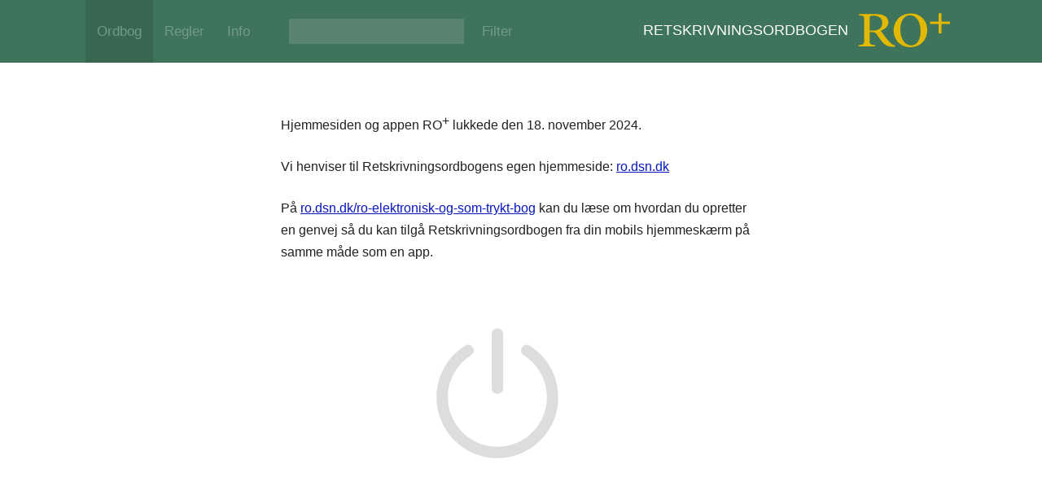

--- FILE ---
content_type: text/html; charset=UTF-8
request_url: https://roplus.dk/
body_size: 2407
content:
<!DOCTYPE html>
<html lang="da" class="ordbog">
<head>

  <!--!
    Dictionary data, visual layout and appearance: Copyright 2013-2017, Dansk Sprognævn, www.dsn.dk, Copenhagen, Denmark.

    HTML5 framework for online & offline encyclopedias: Copyright 2013-2018, Bo Krantz Simonsen, progresso.dk, Copenhagen, Denmark.

    Abuse may be registered.

    Other copyrights: http://roplus.dk/licenses.txt
  -->

  <!-- Resolve relative paths in relation to root (important) -->
  <!--[if gt IE 7]><!--> <base href="/"> <!--<![endif]-->

  <meta charset="utf-8">
  <meta http-equiv="X-UA-Compatible" content="IE=edge,chrome=1">
  <meta name="viewport" content="width=device-width, initial-scale=1.0, maximum-scale=1.0, user-scalable=no, minimal-ui">
  <meta name="apple-mobile-web-app-status-bar-style" content="black-translucent">
  <meta name="msapplication-TileColor" content="#3e745c">
  <meta name="msapplication-TileImage" content="tileicon.png">
  <title>Retskrivningsordbogen Plus</title>
  <link rel="apple-touch-icon" href="apple-touch-icon.png">
  <link rel="icon" href="favicon.ico">
  <!--[if IE]> <link rel="shortcut icon" href="favicon.ico"> <![endif]-->
  <link rel="stylesheet" href="css/main.min.css">
<style>
header a {
	pointer-events: none;
	cursor: default;
	color: #739988 !important;
}
div.main a {
	text-decoration: underline;
	color: #0617c2;
	cursor: pointer;
}
section.main-ordbog div {
	text-align: center;
	margin-top: 4em;
}
@media only screen and (min-width: 910px) {
	section.main-ordbog div {
		width: 90%;
		margin-top: 5em;
	}
}
@media only screen and (max-width: 909px) {
	.nav-search .button-filterpanel:after {
		-webkit-box-shadow: 0 5px #739988, 0 14px #739988, 0 23px #739988;
		-moz-box-shadow: 0 5px #739988, 0 14px #739988, 0 23px #739988;
		box-shadow: 0 5px #739988, 0 14px #739988, 0 23px #739988;
	}
}
@media only screen and (max-width: 909px) {
	.head .collapsible ul+a:after {
		border-bottom: .5em solid #739988;
	}
}
.head-primary input.show {
	background-color: #588470;
}
@media only screen and (min-width: 320px) and (max-width: 360px) {
	.head h1 {
		margin: .05em 0 0 0;
	}
}
</style>
</head>

<body>

  <!-- Only shown on printed pages -->
  <div class="print-head print-only">RETSKRIVNINGSORDBOGEN Plus,&nbsp; copyright 2012-2017 Dansk Sprognævn</div>

  <!-- Fixed position header -->
  <header class="head">
    <!-- Container divs control max-width and page padding -->

    <!-- Top navigation bar -->
    <div class="head-primary">
      <div class="container">

        <!-- Logo -->
        <h1><img src="images/roplus-web.png" alt="logo"><span>Retskrivningsordbogen</span></h1>

        <!-- Main page navigation menu -->
        <nav class="nav-page collapsible">
          <!-- Replaced content inserted for SEO -->
          <ul class="menu-page"><li><a href="#ordbog/" class="selected">Ordbog</a></li><li><a href="#regler/">Regler</a></li><li><a href="#info/">Info</a></li></ul>
          <a href="#!vis">Ordbog</a>
        </nav>

        <!-- Search input and filter button -->
        <nav class="nav-search">
          <ul><li><input id="ordbog-input" type="search" class="show" autofocus="autofocus" autocapitalize="none" tabindex="1" disabled="1"><input id="regler-input" type="search" autocapitalize="off" tabindex="1" disabled="1"><a href="#!filter" class="button-filterbar">Filter</a><a href="#!filter" class="button-filterpanel"></a></li></ul>
        </nav>

      </div>
    </div>

    <!-- Secondary navigation bar for Info -->
    <div class="head-info">
      <div class="container">

        <!-- Subpage navigation menu -->
        <nav class="nav-subpage collapsible">
          <!-- Replaced content inserted for SEO -->
          <ul class="menu-subpage"><li><a href="#soegevejledning/" class="selected">Søgevejledning</a></li><li><a href="#indhold/">Vejledning til indhold</a></li><li><a href="#sproghjaelp/">Sproghjælp</a></li><li><a href="#opsaetning/">Opsætning</a></li><li><a href="#cookies/">Cookies</a></li><li><a href="#om/">Om ordbogen</a></li><li class="hide"><a href="#licens/">Licensbetingelser</a></li></ul>
          <a href="#!vis">Søgevejledning</a>
        </nav>

      </div>
    </div>

  </header>


  <!-- Container for main content -->
  <div role="main" class="main overthrow">

    <!-- Section for dictionary search results -->
    <section class="main-ordbog show">

<p>Hjemmesiden og appen RO<sup>+</sup> lukkede den 18. november 2024.</p>

<p>Vi henviser til Retskrivningsordbogens egen hjemmeside: <a href="https://ro.dsn.dk/">ro.dsn.dk</a></p>

<p>På <a href="https://ro.dsn.dk/ro-elektronisk-og-som-trykt-bog">ro.dsn.dk/ro-elektronisk-og-som-trykt-bog</a> kan du læse om hvordan du opretter en genvej så du kan tilgå Retskrivningsordbogen fra din mobils hjemmeskærm på samme måde som en app.</p>

<div>
<svg class="svg-icon" style="overflow:hidden;fill:currentColor" viewBox="-1 -1 687.44 732.88" version="1.1" width="150" height="160" xmlns="http://www.w3.org/2000/svg" xmlns:svg="http://www.w3.org/2000/svg">
<path d="M 343.04,730.88 C 154.24,730.88 0,577.28 0,387.84 0,269.44 59.52,161.28 160,97.92 c 14.72,-9.6 34.56,-5.12 44.16,10.24 9.6,14.72 5.12,34.56 -10.24,44.16 C 112.64,203.52 64,291.84 64,387.84 c 0,153.6 124.8,279.04 279.04,279.04 154.24,0 278.4,-125.44 278.4,-279.04 0,-96 -48.64,-184.32 -129.92,-235.52 -14.72,-9.6 -19.2,-29.44 -10.24,-44.16 9.6,-14.72 29.44,-19.2 44.16,-10.24 100.48,63.36 160,171.52 160,289.92 0,188.8 -153.6,343.04 -342.4,343.04 z" fill="#dddddd" />
<path d="m 343.04,368.64 c -17.92,0 -32,-14.08 -32,-32 V 32 c 0,-17.92 14.08,-32 32,-32 17.92,0 32,14.08 32,32 v 304.64 c 0,17.92 -14.72,32 -32,32 z" fill="#dddddd" />
</svg>
</div> 
    </section>

  </div>

</body>
</html>


--- FILE ---
content_type: text/css; charset=UTF-8
request_url: https://roplus.dk/css/main.min.css
body_size: 10980
content:
/*!
 * Copyright 2013-2023, Bo Krantz Simonsen, Progresso (progresso.dk), Copenhagen
 *
 * This file contains code from Progresso and third party code
 * See /licenses.txt for more information
 */
article,aside,details,figcaption,figure,footer,header,hgroup,main,nav,section,summary{display:block}audio,canvas,video{display:inline-block}audio:not([controls]){display:none;height:0}[hidden]{display:none}html{font-family:"Trebuchet MS",Trebuchet,MetaPlus,sans-serif;font-size:100%;-webkit-text-size-adjust:100%;-ms-text-size-adjust:100%;line-height:1.5em}body{margin:0}a:focus{outline:thin dotted}a:active,a:hover{outline:0}p,pre{margin:1.5em 0}blockquote{margin:1.5em 2em}h1{font-size:4em;line-height:1.125em;margin-top:.375em;margin-bottom:.375em}h2{font-size:2.4em;line-height:1.25em;margin-top:.625em;margin-bottom:.625em}h3{font-size:1.8em;line-height:1.66667em;margin-top:.83333em;margin-bottom:.83333em}h4{font-size:1.3em;line-height:2.30769em;margin-top:1.15385em;margin-bottom:1.15385em}h5{font-size:1.1em;line-height:1.36364em;margin-top:1.36364em;margin-bottom:1.36364em}h6{font-size:.85em;line-height:1.76471em;margin-top:1.76471em;margin-bottom:1.76471em}abbr[title]{border-bottom:1px dotted}b,strong{font-weight:700}dfn{font-style:italic}hr{-webkit-box-sizing:border-box;-moz-box-sizing:border-box;box-sizing:border-box;height:0}mark{background:#ff0;color:#000}code,kbd,pre,samp{font-family:monospace,serif;font-size:1em;line-height:1.5em}pre{white-space:pre-wrap}q{quotes:"\201C" "\201D" "\2018" "\2019"}small{font-size:80%}sub,sup{font-size:75%;line-height:0;position:relative;vertical-align:baseline}sup{top:-.5em}sub{bottom:-.25em}dl,menu,ol,ul{margin:1.5em 0;padding:0 0 0 2em}dl{padding:0}dd{margin:0 0 0 2em}img{border:0}svg:not(:root){overflow:hidden}figure{margin:0}fieldset{border-color:silver;margin:0 2px;border-top-style:solid;border-top-width:.0625em;padding-top:.4625em;border-bottom-style:solid;border-bottom-width:.0625em;padding-bottom:.9125em;border-left-style:solid;border-left-width:.0625em;padding-left:.875em;border-right-style:solid;border-right-width:.0625em;padding-right:.875em}legend{border:0;padding:0}button,input,select,textarea{font-family:inherit;font-size:100%;margin:0}button,input{line-height:normal}button,select{text-transform:none}button,html input[type=button],input[type=reset],input[type=submit]{-webkit-appearance:button;cursor:pointer}button[disabled],html input[disabled]{cursor:default}input[type=checkbox],input[type=radio]{-webkit-box-sizing:border-box;-moz-box-sizing:border-box;box-sizing:border-box;padding:0}input[type=search]{-webkit-appearance:textfield;-webkit-box-sizing:content-box;-moz-box-sizing:content-box;box-sizing:content-box}button::-moz-focus-inner,input::-moz-focus-inner{border:0;padding:0}textarea{overflow:auto;vertical-align:top}table{border-collapse:collapse;border-spacing:0}@font-face{font-family:FontAwesome;src:url(fonts/fontawesome-webfont.eot);src:url(fonts/fontawesome-webfont.eot?#iefix) format('eot'),url(fonts/fontawesome-webfont.woff) format('woff'),url(fonts/fontawesome-webfont.ttf) format('truetype'),url(fonts/fontawesome-webfont.svg) format('svg')}html{height:100%;overflow:-moz-scrollbars-vertical;overflow-y:scroll;background-color:#fff;color:#222;-webkit-tap-highlight-color:rgba(255,255,255,0)}h1,h2,h3,h4,h5,h6{font-family:"Trebuchet MS",Trebuchet,MetaPlus,sans-serif}p{line-height:1.7em}a{text-decoration:none;color:#42735b;cursor:pointer}a:hover,a:active,a:focus{outline:0;text-decoration:none;color:#42735b}a:hover,a:active{border-bottom:1px solid #42735b}a:active{background-color:transparent}a img{border:0}nav ul{list-style:none;margin:0;padding:0}menu{margin:0}nav li,menu li{display:inline-block}mark{background-color:#f8ebaf;color:inherit}hr{clear:both;margin:3.2em 0;padding:0;border:0;border-top:solid 1px #141414;border-top:solid 1px rgba(34,34,34,.6)}sup{font-size:100%;top:-.3em}abbr{cursor:default}var,dfn{font-style:normal}menu{padding:0}textarea{resize:vertical}iframe{border:0}wbr:after{content:'\u200B'}::-webkit-input-placeholder{color:#bbb}:-moz-placeholder{color:#aaa}::-moz-placeholder{color:#aaa}:-ms-input-placeholder{color:#bbb}@-webkit-keyframes blink{0%{background-color:#f8ebaf}100%{background-color:none}}@-moz-keyframes blink{0%{background-color:#f8ebaf}100%{background-color:none}}@-ms-keyframes blink{0%{background-color:#f8ebaf}100%{background-color:none}}@-o-keyframes blink{0%{background-color:#f8ebaf}100%{background-color:none}}@keyframes blink{0%{background-color:#f8ebaf}100%{background-color:none}}[class^=icon-],[class*=' icon-']{font-family:FontAwesome;font-weight:400;font-style:normal;text-decoration:none;-webkit-font-smoothing:antialiased;*margin-right:.3em}[class^=icon-]:hover,[class^=icon-]:active,[class^=icon-]:focus,[class*=' icon-']:hover,[class*=' icon-']:active,[class*=' icon-']:focus{border-bottom:0;text-decoration:none}[class^=icon-]:before,[class*=' icon-']:before{text-decoration:inherit;display:inline-block;speak:none}a [class^=icon-],a [class*=' icon-']{display:inline}[class^=icon-].hide,[class*=' icon-'].hide{display:none}.icon-border{padding:.2em .25em .15em;-webkit-border-radius:1000px;-moz-border-radius:1000px;-ms-border-radius:1000px;-o-border-radius:1000px;border-radius:1000px}.icon-remove:before{content:"\f00d"}.icon-lock:before{content:"\f023"}.icon-chevron-left:before{content:"\f053"}.icon-chevron-right:before{content:"\f054"}.icon-arrow-left:before{content:"\f060"}.icon-arrow-down:before{content:"\f063"}.icon-exclamation-sign:before{content:"\f06a"}.icon-signout:before{content:"\f08b"}.icon-caret-right:before{content:"\f0da"}.hide,.print-only{display:none!important}.selected,.option-all.checked,.disabled,.defunct{cursor:default}.selected:hover,.selected:active,.selected:focus,.option-all.checked:hover,.option-all.checked:active,.option-all.checked:focus,.disabled:hover,.disabled:active,.disabled:focus,.defunct:hover,.defunct:active,.defunct:focus{border-bottom:0}.disabled,.defunct{opacity:.3}.button{display:inline-block;text-decoration:none;text-align:center;color:#3e745c;-webkit-border-radius:1000px;-moz-border-radius:1000px;-ms-border-radius:1000px;-o-border-radius:1000px;border-radius:1000px}.no-underline,.no-underline a{border-bottom:0!important}.left{float:left}.right{float:right}.nobr{white-space:nowrap}.caps{text-transform:lowercase;font-variant:small-caps;font-size:1.1em}.overlay{display:none;position:absolute;top:0;left:0;width:100%;height:100%;z-index:999;background-color:rgba(0,0,0,.6)}.blink{-webkit-animation:blink 1800ms;-khtml-animation:blink 1800ms;-moz-animation:blink 1800ms;-ms-animation:blink 1800ms;-o-animation:blink 1800ms;animation:blink 1800ms}.symbol-fraction{display:inline-block;position:relative;width:1.1em;vertical-align:-.4em;margin:0 -.1em 0 .2em;text-align:center;line-height:1.1em;font-size:.6em;font-weight:700}.symbol-fraction:before{content:'\2014';position:absolute;top:0;left:0;right:0;z-index:-10;line-height:1.2em;font-size:1.5em}em>.symbol-fraction:first-letter,i>.symbol-fraction:first-letter{padding-left:.16em}.code{display:inline-block;vertical-align:middle;margin:0 .2em;padding:0 .3em;background-color:rgba(255,255,255,.25);font-family:monospace;font-size:1.2em}@media print{body{padding:0!important}.head,.sidebox,#ordbog-results:before,#ordbog-results:after{display:none!important}.dict p{page-break-inside:avoid}*{background:transparent!important;color:#000!important;box-shadow:none!important;text-shadow:none!important;filter:none!important;-ms-filter:none!important}pre,blockquote{page-break-inside:avoid}thead{display:table-header-group}tr,img{page-break-inside:avoid}img{max-width:100%!important}@page{margin:.5cm}p,h2,h3{orphans:3;widows:3}h2,h3{page-break-after:avoid}.hide-on-print{display:none!important}.print-only{display:block!important}.hide-for-print{display:none!important}.show-for-print{display:inherit!important}}body:before{visibility:hidden;opacity:0;background-color:rgba(0,0,0,.4);text-align:center;line-height:2.2em;color:rgba(255,255,255,.7);position:fixed;top:0;bottom:0;left:0;right:0;z-index:999;overflow:hidden;content:"\f002";font-family:FontAwesome;font-weight:400;font-style:normal;text-decoration:none;-webkit-font-smoothing:antialiased;*margin-right:.3em;-webkit-transition:opacity 180ms linear,visibility 0 linear;-webkit-transition-delay:0,180ms;-moz-transition:opacity 180ms linear 0,visibility 0 linear 180ms;-o-transition:opacity 180ms linear 0,visibility 0 linear 180ms;transition:opacity 180ms linear 0,visibility 0 linear 180ms}article a{border-bottom:1px solid rgba(66,115,91,.3)}.small-only,.large-only{display:none}.head,.foot{position:fixed;left:0;right:0;z-index:10;color:#fff}.head .container,.foot .container{position:relative;height:100%;max-width:69em;margin:0 auto;*zoom:1}.head .container:before,.head .container:after,.foot .container:before,.foot .container:after{content:' ';display:table}.head .container:after,.foot .container:after{clear:both}.head a,.foot a{white-space:nowrap}.head .button,.foot .button{border:4px solid #3e745c}.head{top:0}.head h1{white-space:nowrap;text-transform:uppercase;font-family:"Trebuchet MS",Trebuchet,MetaPlus,sans-serif;font-weight:400}.head h1 span{display:none}.head input{display:none;border:0;outline:0;-webkit-appearance:none;-webkit-border-radius:0;-moz-border-radius:0;-ms-border-radius:0;-o-border-radius:0;border-radius:0}.head input.show{display:inline-block}.head .multi menu{font-size:.84em}.head .multi li,.head .multi a{position:relative;display:inline-block}.head .multi .checked{background-color:transparent}.head .multi .checked:before{position:absolute;top:0;bottom:0;right:.3em;font-size:.8em;content:"\f00c";font-family:FontAwesome;font-weight:400;font-style:normal;text-decoration:none;-webkit-font-smoothing:antialiased;*margin-right:.3em}.head .multi menu menu{display:none;position:absolute;z-index:10;border:1px solid #ccc;text-align:left;font-size:1em}.head .multi menu menu+a:after{content:'';position:absolute;top:100%;left:50%;width:1px;height:1px;margin-left:-.25em;-webkit-box-shadow:1px 0 #ccc,9px 0 #ccc,2px 1px #ccc,3px 2px #ccc,8px 1px #ccc,3px 2px #ccc,7px 2px #ccc,4px 3px #ccc,6px 3px #ccc,5px 4px #ccc,5px 2px 0 1px #f4f4f4,5px -2px 0 3px #f4f4f4;-moz-box-shadow:1px 0 #ccc,9px 0 #ccc,2px 1px #ccc,3px 2px #ccc,8px 1px #ccc,3px 2px #ccc,7px 2px #ccc,4px 3px #ccc,6px 3px #ccc,5px 4px #ccc,5px 2px 0 1px #f4f4f4,5px -2px 0 3px #f4f4f4;box-shadow:1px 0 #ccc,9px 0 #ccc,2px 1px #ccc,3px 2px #ccc,8px 1px #ccc,3px 2px #ccc,7px 2px #ccc,4px 3px #ccc,6px 3px #ccc,5px 4px #ccc,5px 2px 0 1px #f4f4f4,5px -2px 0 3px #f4f4f4}.head .multi menu menu.active{display:block}.head .multi menu menu.active+a{z-index:20}.head .multi menu menu.active+a:after{-webkit-box-shadow:1px 0 #a8a8a8,9px 0 #a8a8a8,2px 1px #a8a8a8,3px 2px #a8a8a8,8px 1px #a8a8a8,3px 2px #a8a8a8,7px 2px #a8a8a8,4px 3px #a8a8a8,6px 3px #a8a8a8,5px 4px #a8a8a8;-moz-box-shadow:1px 0 #a8a8a8,9px 0 #a8a8a8,2px 1px #a8a8a8,3px 2px #a8a8a8,8px 1px #a8a8a8,3px 2px #a8a8a8,7px 2px #a8a8a8,4px 3px #a8a8a8,6px 3px #a8a8a8,5px 4px #a8a8a8;box-shadow:1px 0 #a8a8a8,9px 0 #a8a8a8,2px 1px #a8a8a8,3px 2px #a8a8a8,8px 1px #a8a8a8,3px 2px #a8a8a8,7px 2px #a8a8a8,4px 3px #a8a8a8,6px 3px #a8a8a8,5px 4px #a8a8a8}.head .multi menu menu.partial+a:before{opacity:.5}.head .multi menu menu li{display:block}.head-primary a:hover,.head-primary a:active,.head-primary a:focus,.head-info a:hover,.head-info a:active,.head-info a:focus,.head-filterbar a:hover,.head-filterbar a:active,.head-filterbar a:focus{border-bottom:0;text-decoration:underline}.head-primary a.selected,.head-primary a.option-all.checked,.head-primary a.disabled,.head-primary a.defunct,.head-primary a.button,.head-info a.selected,.head-info a.option-all.checked,.head-info a.disabled,.head-info a.defunct,.head-info a.button,.head-filterbar a.selected,.head-filterbar a.option-all.checked,.head-filterbar a.disabled,.head-filterbar a.defunct,.head-filterbar a.button{text-decoration:none}.head-primary{position:relative;z-index:30;background-color:#3e745c}.head-primary a{color:#fff}.head-info,.head-filterbar{display:none}.head-filterbar{background-color:#f4f4f4;border-bottom:1px solid #ccc}.head-filterbar a{color:#42735b}.head-filterbar menu menu{background-color:#f4f4f4}.head-overlay{position:relative;z-index:10}.head-overlay nav{position:absolute}.head-overlay .button{padding:0;background-color:#fff;-webkit-box-sizing:border-box;-moz-box-sizing:border-box;box-sizing:border-box}.foot{top:100%}.nav-search a{display:none}.nav-back{z-index:20}.nav-back .button-back{-webkit-transform:rotate(90deg);-moz-transform:rotate(90deg);-ms-transform:rotate(90deg);-o-transform:rotate(90deg);transform:rotate(90deg)}.nav-ordbog,.nav-breadcrumbs,.nav-flip{display:none;z-index:10}.nav-ordbog .search-total{display:inline-block;vertical-align:middle;padding:0 .4em;background-color:#fff;font-size:.85em;color:#777}.nav-ordbog .search-direction{-webkit-transform:scaleY(1);-moz-transform:scaleY(1);-ms-transform:scaleY(1);-o-transform:scaleY(1);transform:scaleY(1);-webkit-transition:-webkit-transform 180ms;-moz-transition:-moz-transform 180ms;-o-transition:-o-transform 180ms;transition:transform 180ms}.nav-ordbog .search-direction.checked{-webkit-transform:scaleY(-1);-moz-transform:scaleY(-1);-ms-transform:scaleY(-1);-o-transform:scaleY(-1);transform:scaleY(-1)}.nav-breadcrumbs{top:100%;left:0;right:0;z-index:10;background-color:#fff;text-align:right;color:#222}.nav-breadcrumbs ul{float:right;white-space:nowrap}.nav-breadcrumbs ul li+li:before{content:'/';margin:0 .625em}.nav-breadcrumbs ul a{padding:0;vertical-align:inherit;font-size:inherit;line-height:inherit;color:#42735b}.nav-breadcrumbs ul span{display:none}.nav-breadcrumbs ul li:last-of-type span{display:inline}.nav-flip{font-size:1.1em}.nav-flip li{position:absolute;bottom:100%;left:0}.nav-flip li:last-of-type{left:auto;right:0}.nav-flip a{font-size:1.15em}.print-head{margin:0 0 3em;padding:0;font-size:1em;font-weight:700}.main section{overflow:hidden;display:none;position:relative;max-width:40.625em;margin:0 auto;-webkit-box-sizing:border-box;-moz-box-sizing:border-box;box-sizing:border-box}.main section.show{display:block}.dict p{margin:0;padding-left:1.5em;text-indent:-1.5em;font-size:1.02em;line-height:1.4em}.dict p:hover .button{display:inline-block}.dict small{font-size:inherit;font-weight:400}.dict dfn{font-weight:700}.dict dfn span+span:before{content:'';display:inline-block;height:1.1em;vertical-align:-.2em;border-left:1px solid #808080}.dict abbr{position:relative;background-color:#f4f4f4;border:0;font-style:italic}.dict a{position:relative}.dict .button{display:none;text-indent:0;width:0;margin-right:-.65em;padding-left:.65em;border:0;line-height:.6em}.dict wbr:after{content:'\00200B'}.sidebox{position:fixed;bottom:0;right:-34em;z-index:10;max-width:23em;padding:.85em 1.1em;background-color:#fff;border:1px solid #ccc;-webkit-transition:right 180ms;-moz-transition:right 180ms;-o-transition:right 180ms;transition:right 180ms}.sidebox.show{right:0}.sidebox .button-close{position:absolute;top:-14px;left:-14px;width:21px;height:21px;border:3px solid #3e745c!important;background-color:#fff;font-size:17px;line-height:21px}#ordbog-results{max-width:31.25em}#ordbog-results:before,#ordbog-results:after{content:url([data-uri]);display:none;opacity:.6;text-align:center;font-size:.8em}.middle #ordbog-results:before,.bottom #ordbog-results:before{display:block}.bottom.end #ordbog-results:before{display:none}#ordbog-results:after{display:block}.middle #ordbog-results:after{display:block}.bottom #ordbog-results:after,.end #ordbog-results:after{display:none}.noresults #ordbog-results:after{display:block;content:attr(data-noresults);font-size:1em}.fail #ordbog-results:after{opacity:1;font-size:3.3em;color:#333;content:"\f119";font-family:FontAwesome;font-weight:400;font-style:normal;text-decoration:none;-webkit-font-smoothing:antialiased;*margin-right:.3em}#ordbog-results article{margin:1em 0}#ordbog-init-message{display:none;position:fixed;z-index:20;top:180px;left:50%;margin-left:-11.5em}#ordbog-init-message div.inner{max-width:23em;margin:0 auto;border:2px solid #a8a8a8;background-color:#fff;padding:0}#ordbog-init-message div.inner a{border-bottom:1px solid rgba(66,115,91,.3)}#ordbog-init-message div.inner .button-close-splash{position:absolute;background-color:#fff;top:-.8em;right:-.8em;width:1.2em;height:1.2em;border:3px solid #3e745c;font-size:1.07em;line-height:1.2em}#ordbog-init-message div.inner p{margin:1em}#ordbog-init-message div.inner>div{display:none}#ordbog-init-message #splash1 ul{padding-left:0;margin:0 0 0 1em;list-style-type:none}#ordbog-init-message #splash1 ul>li{text-indent:-1.3em;margin-left:1.3em}#ordbog-init-message #splash1 ul>li:before{content:"\f067";font-family:FontAwesome;color:#3e745c;padding-right:.4em}#ordbog-init-message #splash1 div{background-color:#ddd;margin-top:1em;padding:1px 0}@media only screen and (max-width:410px){#ordbog-init-message div.inner .button-close-splash{top:.5em;right:.5em}}@media only screen and (max-height:400px){#ordbog-init-message{top:120px}}.figure-progress{margin:.85em 0 0;text-align:center;font-size:3.6em;line-height:1em}.main-regler ol,.main-regler li{margin:0;padding:0;text-indent:0}.main-regler li,.main-regler article,.main-regler .menuinfo{display:none}.main-regler .ancestor{display:inline}.main-regler .ancestor>a{display:none}.main-regler .show{display:inline}.main-regler .show>ol>li,.main-regler .show>article,.main-regler .show>.menuinfo{display:block}.main-regler .show>ol>li{margin:.5em 0}.main-regler .show .menuinfo{margin:1.5em 0}.main-regler .show .menuinfo p{margin:.5em 0}.main-regler .show>a{display:block;max-width:40.625em;margin:1.6em 0 1.4em;border-bottom:0;font-family:"Trebuchet MS",Trebuchet,MetaPlus,sans-serif;font-size:1.45em;font-weight:700;color:#333;cursor:default}.main-regler article{}.main-regler article li{display:block}.main-regler article>aside{display:none}.main-regler article>aside.match{display:block}.main-regler article>aside{margin:2.7em 0 2.6em;padding-left:1em}.main-regler article>aside h1{margin-bottom:.8em;font-size:1.1em}.main-regler article>aside ul{margin:0;padding:0;display:inline-block}.main-regler article>aside li{margin:.3em 0;line-height:1.3;padding:.1em 0 .15em}.main-regler article>aside li:first-letter{text-transform:uppercase}.main-regler article>aside a{white-space:nowrap}.main-regler article h2{font-size:120%;margin-top:1.5em;margin-bottom:.5em}.main-regler article h3{font-size:110%;margin-top:1em;margin-bottom:.5em}.main-regler article p,.main-regler article li,.main-regler article td{margin:.5em 0 .7em}.main-regler article blockquote{margin-top:.5em;margin-bottom:.7em}.main-regler article blockquote p{margin:.5em 0}.main-regler article div.dense{margin:.5em 0 .7em}.main-regler article div.dense p,.main-regler article blockquote.dense p{margin:0;line-height:1.24em}.main-regler article blockquote.spacious p{margin-bottom:1.2em}.main-regler article p.topspace,.main-regler article div.topspace{margin-top:1.7em}.main-regler article p.topspace2,.main-regler article div.topspace2{margin-top:1.2em}.main-regler article span.bar{font-weight:400;font-family:'Times New Roman','Arial Narrow','Nimbus Sans L',serif;color:#444}.main-regler article blockquote p{margin-left:0;text-indent:0;line-height:1.24em}.main-regler article blockquote.hanging p{margin-left:1.2em;text-indent:-1.2em}.main-regler article table td{vertical-align:top;padding-top:0;padding-bottom:0;margin:0}.main-regler article table td p{padding-top:0;padding-bottom:0;line-height:1.1em}.main-regler article table td p a{padding-top:0;padding-bottom:0}.main-regler article table tr.leaders p{width:17em;overflow:hidden}.main-regler article table tr.leaders p:after{float:left;width:0;white-space:nowrap;content:"................................................................................" "................................................................................"}.main-regler article table.table-wideNarrowWide td:nth-of-type(2) p{padding:0 1em}.main-regler article table tr.leaders p em:first-child{padding-right:.1em;background:#fff}.main-regler article table.komma_til_fra{width:100%}.main-regler article table.komma_til_fra td{padding-right:.5em}.main-regler article table.komma_til_fra td:last-of-type{width:50%;padding-left:.5em;padding-right:0}.main-regler article table.komma_til_fra tr.header td{color:#444}.main-regler article table.borderTB tr td{padding:.5em 0 .5em 1.2em;border-bottom:1px solid #ccc}.main-regler article table.borderTB tr:first-of-type td{border-top:1px solid #ccc}.main-regler article table.borderTB tr td:first-of-type{padding-left:.7em}.main-regler article table.borderTB tr td:last-of-type{width:29em}#regler,#regler-results,.regler-hasresult{display:none}.regler-noresult{opacity:.6}.main-info{}.main-info a{border-bottom:1px solid rgba(66,115,91,.3)}.main-info a:hover,.main-info a:active{border-bottom:1px solid #42735b}.main-info aside{margin:-.5em 0 2.3em}.main-info aside a{border-bottom:0}.main-info aside ol,.main-info aside ul{line-height:1.7em}.main-info aside ul{list-style:none;margin:.3em 0;padding-left:1.2em;text-indent:-1.2em}.main-info aside ul ul{margin:0;padding-left:2em}.main-info img{max-width:100%}.main-info h1{font-size:145%;color:#333;margin:.5em 0 1.5em}.main-info h2{font-size:135%;color:#333;margin:2em 0 .7em}.main-info h3{font-size:115%;color:#333;margin:1.5em 0 .3em}.main-info p{margin-top:.3em;margin-bottom:.8em}.main-info div.dict{margin-top:.3em;margin-bottom:.8em}.main-info div.dict p{text-indent:-1.2em;margin:0 0 0 2.4em}.main-info div.dict p span.dict{font-weight:700}.main-info div.dict p span.dele{color:#888;font-family:Times New Roman,Arial Narrow,Nimbus Sans L,serif;font-weight:400;font-style:normal;font-size:110%}.main-info ul{margin-top:0;margin-bottom:1em}.main-info ol{line-height:1.7em}.main-info table{margin-top:1em;margin-bottom:.3em}.main-info table{border-collapse:collapse}.main-info table tr td{padding:0 1em .3em}.main-info table.cols1i tr:nth-of-type(2n+1) td{background-color:#f6f6f6}.main-info table.cols1i tr td:first-of-type{font-style:italic}.main-info blockquote{margin-top:.3em;margin-bottom:.8em}.main-info .warn{color:#cf2121}.main-info .warn a{color:#cf2121;border-bottom:1px solid rgba(207,33,33,.3)}.main-info .warn a:hover,.main-info .warn a:active{border-bottom:1px solid #cf2121}.main-info strike{background-color:#ff0}.main-info abbr{background-color:#f4f4f4;border:0;position:relative}.main-info abbr div{display:none;position:absolute;top:100%;left:1.25em;z-index:10;background-color:#ffd;margin-top:.3125em;padding:.6em 1em .3em;width:25.625em;vertical-align:middle;line-height:1.59884em;font-style:normal;font-size:.86em;text-indent:0;color:#000;-webkit-box-shadow:2px 2px 7px rgba(0,0,0,.4);-moz-box-shadow:2px 2px 7px rgba(0,0,0,.4);box-shadow:2px 2px 7px rgba(0,0,0,.4)}.main-info abbr:hover div{display:block}.main-soegevejledning{}.main-soegevejledning table.wildcardTable tr td{padding:0;vertical-align:top}.main-soegevejledning table.wildcardTable tr td:first-of-type{padding-right:.7em}.main-soegevejledning table.wildcardTable tr td{padding-top:.5em}.main-soegevejledning table.wildcardTable tr:first-of-type td{padding-top:0}.main-soegevejledning table.wildcardTable tr.indent td{padding-top:0}.main-soegevejledning table.wildcardTable tr.indent td:first-of-type+td{padding:0 1em 0 1.7em;width:10%}.main-soegevejledning .wildcard{font-size:95%;font-family:Verdana,Arial,sans-serif;white-space:nowrap}.main-soegevejledning table.borders{margin-bottom:1em;border-top:1px solid #ccc;border-left:1px solid #ccc}.main-soegevejledning table.borders tr td{padding:.3em .5em;border-bottom:1px solid #ccc;border-right:1px solid #ccc}.main-soegevejledning table.borders tr:first-of-type td{background-color:#f4f4f4;font-weight:700}.main-soegevejledning table.borders tr td:first-of-type{background-color:#f4f4f4}.main-soegevejledning .note{font-style:italic}.ordbog-message,.global-message{display:none;max-width:31.25em;margin:2.6em 0 0;background-color:#fff;font-size:.95em}.ordbog-message.show,.global-message.show{display:block}.ordbog-message p{margin:.9em 0 .9em 1.2em}.global-message{margin:10em auto 0;padding:2em 2.9em}.global-message p{margin:.7em 0}.global-message ul{margin:1.5em 0;padding-left:2em}.global-message li{margin:.3em 0}.message-noactivation:before,.message-expired:before{display:block;margin:.27em 0 .75em;text-align:center;font-size:3.2em;color:#333}.message-noactivation{max-width:33.75em}.message-expired{max-width:30.625em}.dropzone body:before{visibility:visible;opacity:.8;-webkit-transition:opacity 180ms linear;-webkit-transition-delay:0;-moz-transition:opacity 180ms linear 0;-o-transition:opacity 180ms linear 0;transition:opacity 180ms linear 0}.info .head-info,.info .head-overlay,.filter .head-filterbar,.filter .head-overlay,.browse #regler,.search #regler-results,.result .regler-hasresult,.ordbog .nav-ordbog,.regler .nav-breadcrumbs,.regler.article .nav-flip,.nolicense .global-messages{display:block}.result .regler-noresult,.fail .nav-ordbog,.nolicense .main,.nolicense .head-info,.nolicense .head-filterbar,.nolicense .head-overlay{display:none!important}.i{font-style:italic}.weak{color:#888}.normFont{font-family:"Trebuchet MS",Trebuchet,MetaPlus,sans-serif}.small{font-size:90%}@media only screen and (max-width:799px){.logo-hide{display:none}}@media only screen and (max-width:909px){body{padding-top:5.1875em;padding-bottom:1.9em}body:before{font-size:10em}.small-only{display:block}.small-only.inline{display:inline}.head h1{float:left;height:100%;margin:.05em 0 0 -.8em;line-height:0}.head h1 img{height:80%;vertical-align:top}.head input{width:100%;height:2.1875em;padding:0 .3em;border:0;-webkit-box-sizing:border-box;-moz-box-sizing:border-box;box-sizing:border-box}.head [data-short]{display:none}.head .multi li{width:50%}.head .multi a{margin:0;padding:.1em 1.4em .1em .55em;line-height:1.65em}.head .multi .checked:before{top:.2em}.head .multi menu menu{top:-.3em;left:-.2em;right:.3em;padding:3.45em .1em .2em}.head .multi menu menu+a:after{margin-top:.6em}.head .collapsible{position:relative;height:100%;line-height:2.2em}.head .collapsible a{height:100%;padding-left:.5em;padding-right:1em;white-space:nowrap}.head .collapsible ul{position:absolute;top:100%;height:0;min-width:6em;overflow:hidden}.head .collapsible ul.active{height:auto}.head .collapsible ul.active+a{background-color:rgba(0,0,0,.25)}.head .collapsible ul.active .selected{background-color:rgba(0,0,0,.1)}.head .collapsible ul+a{text-decoration:none}.head .collapsible ul+a:after{content:'';position:absolute;bottom:0;right:0;width:0;height:0;border-bottom:.5em solid #fff;border-left:.5em solid transparent}.head .collapsible ul a{padding-right:1em}.head .collapsible li,.head .collapsible a{display:block}.head-primary{height:2.1875em;padding:.5em;background-color:#3e745c}.head-primary ul{left:0;background-color:#3e745c}.head-primary input{width:100%;height:2.1875em;padding:0 .3em;border:0;-webkit-box-sizing:border-box;-moz-box-sizing:border-box;box-sizing:border-box}.head-primary input.show{display:inline-block}.head-info{position:relative;z-index:40;height:2.1875em;margin-top:-3.1875em;margin-left:6em;padding:.5em}.head-info ul{background-color:#3e745c}.head-info a{color:#fff}.head-filterbar{position:absolute;top:100%;right:0;z-index:40;width:14.5em;padding:.5em;padding-right:0;border-left:1px solid #ccc;border-right:1px solid #ccc}.head-overlay .button{width:35px;height:35px;font-size:21px;line-height:30px}.nav-page{float:left}.nav-subpage{float:right}.nav-subpage ul{left:auto;right:0}.nav-search{padding-right:2.6875em}.nav-search li{display:block;overflow:hidden;padding-left:.5em}.nav-search .button-filterpanel{display:inline-block;position:absolute;top:0;right:0;width:2.1875em;height:2.1875em}.nav-search .button-filterpanel:after{content:'';position:absolute;top:0;left:50%;width:5px;height:5px;margin:.05em 0 0 -2.5px;color:#fff;-webkit-border-radius:1.25px;-moz-border-radius:1.25px;-ms-border-radius:1.25px;-o-border-radius:1.25px;border-radius:1.25px;-webkit-box-shadow:0 5px white,0 14px white,0 23px #fff;-moz-box-shadow:0 5px white,0 14px white,0 23px #fff;box-shadow:0 5px white,0 14px white,0 23px #fff}.nav-search .button-filterpanel.checked,.nav-search .button-filterpanel.active{background-color:#f4f4f4}.nav-search .button-filterpanel.checked:after,.nav-search .button-filterpanel.active:after{color:#42735b;-webkit-box-shadow:0 5px #42735b,0 14px #42735b,0 23px #42735b;-moz-box-shadow:0 5px #42735b,0 14px #42735b,0 23px #42735b;box-shadow:0 5px #42735b,0 14px #42735b,0 23px #42735b}.nav-search .button-filterpanel.active{padding-bottom:.5em}.menu-method{margin-bottom:.6em;line-height:1em}.menu-method a{display:inline-block;padding:.4em .5em;border:1px solid transparent;font-size:.9em}.menu-method a:hover{border:1px solid transparent}.menu-method .selected,.menu-method .selected:hover{background-color:#e6e6e6;border-color:#d6d6d6}.nav-back{display:none!important}.nav-ordbog{top:.5em;right:.5em}.nav-ordbog .search-total{margin:-.2em .7em 0 0}.nav-breadcrumbs{padding:0 6%}.nav-breadcrumbs ul{margin:.7em 0 .55em}.nav-breadcrumbs ul li{display:none}.nav-breadcrumbs ul li:nth-last-of-type(2),.nav-breadcrumbs ul li:last-of-type{display:inline-block}.nav-breadcrumbs ul li:nth-last-of-type(2):before{content:none}.nav-breadcrumbs ul li:last-of-type span{display:none}.nav-flip{display:none!important}.main{padding:0 6%}.main section{font-size:.9em}.sidebox{margin:.8em;margin-left:1.6em}#ordbog-results{padding-top:.74em}.info .nav-search,.filter .head-filterbar{display:none}.filter.active .head-filterbar{display:block}html.ios{overflow:hidden}html.ios body{height:100%;padding-top:0;padding-bottom:0}html.ios .head,html.ios .foot{position:absolute}html.ios .nav-breadcrumbs{height:2.75em}html.ios .main{position:absolute;top:3.1875em;bottom:0;left:0;right:0;overflow:auto;-webkit-overflow-scrolling:touch;padding:2em 6% 1.9em}html.ios .main-regler .show>a{margin-top:1em}html.ios .regler .main{top:5.9375em;padding:1.3em 6% 1.9em}}@media only screen and (min-width:280px) and (max-width:909px){.head h1{margin:.05em .1em 0 0}.head-info{margin-left:9.7em}}@media only screen and (min-width:320px) and (max-width:360px){.head h1{margin:.05em 0 0 -.8em}.head-info{margin-left:6em}}@media only screen and (max-width:319px){html{font-size:80%}.head .multi .checked:before{top:0}.nav-search .button-filterpanel:after{width:4px;height:4px;margin:.05em 0 0 -2px;-webkit-border-radius:1px;-moz-border-radius:1px;-ms-border-radius:1px;-o-border-radius:1px;border-radius:1px;-webkit-box-shadow:0 4px white,0 11px white,0 18px #fff;-moz-box-shadow:0 4px white,0 11px white,0 18px #fff;box-shadow:0 4px white,0 11px white,0 18px #fff}.nav-search .button-filterpanel.checked:after,.nav-search .button-filterpanel.active:after{-webkit-box-shadow:0 4px #42735b,0 11px #42735b,0 18px #42735b;-moz-box-shadow:0 4px #42735b,0 11px #42735b,0 18px #42735b;box-shadow:0 4px #42735b,0 11px #42735b,0 18px #42735b}}@media only screen and (min-width:910px){html,.head,.foot{min-width:910px}body{padding-top:7.25em;padding-bottom:2.75em}body:before{font-size:20em}.large-only{display:block}.large-only.inline{display:inline}.head .container{padding:0 1.875em 0 1.055em;-webkit-box-sizing:border-box;-moz-box-sizing:border-box;box-sizing:border-box}.head h1{float:right;margin:.68em 0 0;text-align:right;font-size:1.1em;line-height:2.95em}.head h1 img{float:right;margin:.23em -.3em 0 .7em}.head ul,.head menu{float:left;white-space:nowrap}.head ul a,.head menu a{display:inline-block;vertical-align:middle;padding:0 .82em}.head input{vertical-align:middle;width:12em;margin:0 .5em 0 2em;padding:.3em .4em;font-size:1.05em}.head .multi menu{float:right;max-width:45.1em;margin-right:-.58em;padding:.1667em 0;white-space:normal;text-align:right;line-height:1.335em}.head .multi li{padding:.15em;line-height:1.5em}.head .multi a{position:relative;padding:.2em 1.2em .2em .3em;line-height:1.34em}.head .multi .checked:before{right:.24em;line-height:2.2em}.head .multi menu menu{top:-.1em;left:0;right:.4em;padding:2.8em .1em .2em}.head .multi menu menu+a:after{margin-top:.3em}.head .collapsible>a{display:none}.head-primary ul a{font-size:1.07em;line-height:4.5em}.head-primary .selected,.head-primary .checked{background-color:#376651}.head-info,.head-filterbar{position:relative;z-index:20;background-color:#f4f4f4;border-bottom:1px solid #ccc}.head-info ul,.head-info menu,.head-filterbar ul,.head-filterbar menu{font-size:.96em}.head-info ul a,.head-info menu a,.head-filterbar ul a,.head-filterbar menu a{padding:0 .87em;font-size:1em;line-height:3.8em}.head-info .selected,.head-info .checked,.head-filterbar .selected,.head-filterbar .checked{background-color:#e6e6e6}.head-overlay .button{width:36px;height:36px;margin:14px;font-size:21px;line-height:30px}.nav-search .button-filterbar{display:inline-block}.nav-back{top:.125em;left:1em}.nav-ordbog{top:.125em;right:1em}.nav-ordbog .search-total{margin:0;font-size:.95em}.nav-breadcrumbs{padding:0 1.875em}.nav-breadcrumbs ul{float:right;margin:1em 0 1em 4em}.nav-breadcrumbs ul a{vertical-align:top;padding:0}.nav-flip li{margin:1.5em 1.875em}.nav-flip .button{padding:0;border:0}.main section{padding:0 1.875em}.reverse .main section{overflow:visible}.reverse .dict{padding-left:5.625em}.reverse .dict p{text-indent:-13em;padding-left:1.875em;max-width:26.25em}.reverse .dict dfn{display:inline-block;width:12.5em;margin-right:.25em;text-align:right}.sidebox{margin:1.5em;margin-left:3em}#ordbog-results:before{margin:0 0 24px}#ordbog-results:after{margin:24px 0 0}.fail #ordbog-results:after{margin-bottom:.795em}#ordbog-init-message{z-index:22;margin-left:-14.5em}.main-regler .show>a{max-width:36.875em}.info body,.filter body{padding-top:11.05em}}@media only screen and (min-width:975px){.head h1 span{display:inline}}@media (max-width:300px){.small-hide{display:none}}@media (min-width:301px) and (max-width:500px){.narrow-hide{display:none}}@media (min-width:501px){.large-hide{display:none}}@-moz-document url-prefix(){.nav-back ul a:before,.nav-ordbog ul a:before,.nav-flip ul a:before{padding-right:0;line-height:30px}.nav-ordbog .search-direction:before{line-height:28px}}@-ms-viewport{width:device-width}html.oldAndroid .nav-search .button-filterpanel:after{content:"\f142";font-family:FontAwesome;font-weight:400;font-style:normal;text-decoration:none;-webkit-font-smoothing:antialiased;font-size:1.5em;top:5px}